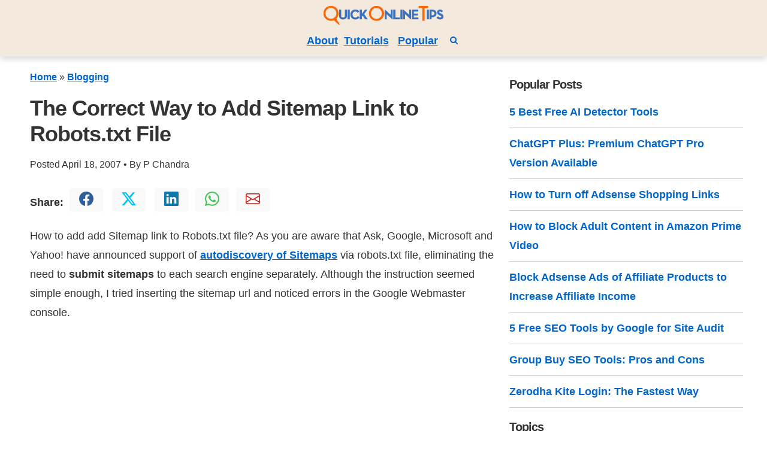

--- FILE ---
content_type: text/html; charset=UTF-8
request_url: https://www.quickonlinetips.com/archives/2007/04/the-correct-way-to-add-sitemap-link-to-robotstxt-file/
body_size: 22503
content:
<!DOCTYPE html><html lang="en-US" prefix="og: https://ogp.me/ns#"><head><meta charset="utf-8"><meta name="viewport" content="width=device-width, initial-scale=1.0"><link rel="pingback" href="https://www.quickonlinetips.com/archives/xmlrpc.php"><meta property="fb:admins" content="1090483830"><meta property="fb:app_id" content="130184437019761"><link rel="apple-touch-icon" sizes="180x180" href="/apple-touch-icon.png"><link rel="icon" type="image/png" sizes="32x32" href="/favicon-32x32.png"><link rel="icon" type="image/png" sizes="16x16" href="/favicon-16x16.png"><link rel="manifest" href="/site.webmanifest"><link rel="preconnect" href="https://www.google-analytics.com"><link rel="dns-prefetch" href="https://www.google-analytics.com"><link rel="preconnect" href="https://www.googletagmanager.com"><link rel="dns-prefetch" href="https://www.googletagmanager.com"><link rel="alternate" type="application/rss+xml" title="QuickOnlineTips &raquo; Feed" href="https://www.quickonlinetips.com/archives/feed/"><title>The Correct Way to Add Sitemap Link to Robots.txt File - QOT</title><meta name="description" content="How to add add Sitemap link to Robots.txt file? As you are aware that Ask, Google, Microsoft and Yahoo! have announced support of autodiscovery of Sitemaps"/><meta name="robots" content="follow, index, max-snippet:-1, max-video-preview:-1, max-image-preview:large"/><link rel="canonical" href="https://www.quickonlinetips.com/archives/2007/04/the-correct-way-to-add-sitemap-link-to-robotstxt-file/" /><meta property="og:locale" content="en_US" /><meta property="og:type" content="article" /><meta property="og:title" content="The Correct Way to Add Sitemap Link to Robots.txt File - QOT" /><meta property="og:description" content="How to add add Sitemap link to Robots.txt file? As you are aware that Ask, Google, Microsoft and Yahoo! have announced support of autodiscovery of Sitemaps" /><meta property="og:url" content="https://www.quickonlinetips.com/archives/2007/04/the-correct-way-to-add-sitemap-link-to-robotstxt-file/" /><meta property="og:site_name" content="QOT" /><meta property="article:section" content="Blogging" /><meta property="og:updated_time" content="2020-05-24T09:53:41+05:30" /><meta property="og:image" content="https://www.quickonlinetips.com/archives/wp-content/uploads/sitemaperror.jpg" /><meta property="og:image:secure_url" content="https://www.quickonlinetips.com/archives/wp-content/uploads/sitemaperror.jpg" /><meta property="og:image:alt" content="The Correct Way to Add Sitemap Link to Robots.txt File" /><meta property="article:published_time" content="2007-04-18T22:27:04+05:30" /><meta property="article:modified_time" content="2020-05-24T09:53:41+05:30" /><meta name="twitter:card" content="summary_large_image" /><meta name="twitter:title" content="The Correct Way to Add Sitemap Link to Robots.txt File - QOT" /><meta name="twitter:description" content="How to add add Sitemap link to Robots.txt file? As you are aware that Ask, Google, Microsoft and Yahoo! have announced support of autodiscovery of Sitemaps" /><meta name="twitter:image" content="https://www.quickonlinetips.com/archives/wp-content/uploads/sitemaperror.jpg" /><meta name="twitter:label1" content="Written by" /><meta name="twitter:data1" content="P. Chandra" /><meta name="twitter:label2" content="Time to read" /><meta name="twitter:data2" content="1 minute" /><style media="all">:root{--bg-color:#fff;--color-primary:#1a73e8;--color-dark:#333;--color-light:#f6f6f6;--font-size:1.8rem;--font-color:#333;--font-family-sans:-apple-system,BlinkMacSystemFont,Avenir,"Avenir Next","Segoe UI","Roboto","Oxygen","Ubuntu","Cantarell","Fira Sans","Droid Sans","Helvetica Neue",sans-serif;--font-family-mono:monaco,"Consolas","Lucida Console",monospace}html{-webkit-box-sizing:border-box;box-sizing:border-box;font-size:62.5%;line-height:1.25;-ms-text-size-adjust:100%;-webkit-text-size-adjust:100%}*,*:before,*:after{-webkit-box-sizing:inherit;box-sizing:inherit}body{background-color:var(--bg-color);line-height:1.8;font-size:var(--font-size);color:var(--font-color);font-family:"Segoe UI","Helvetica Neue",sans-serif;font-family:var(--font-family-sans);margin:0;padding:0}.nav{box-shadow:0 .5rem 1rem rgba(0,0,0,.15),inset 0 -1px 0 rgba(255,255,255,.15)}.nav2{box-shadow:0 .5rem 1rem rgba(0,0,0,.15),inset 0 -1px 0 rgba(255,255,255,.15)}.primary{color:#0d6efd !important}.grey{color:#999}.fb{color:#2d5f9a !important}.tw{color:#00c3f3 !important}.wa{color:#41c352 !important}.lin{color:#0e76a8 !important}.gm{color:#c71610 !important}.wht{color:#fff !important}.red{color:#d04848}.bg-blk{background-color:#000 !important}.bg-ltblue{background-color:#e3f4f4 !important}.bg-yellow{background-color:#f9f7c9 !important}.bg-gray{background-color:#f6f6f6 !important}.bg-cream1{background-color:#f3e9dd}.bg-cream2{background-color:#fdf6ec}.bg-blue1{background-color:#b7cadb !important}.xnav a{text-decoration:none;border-bottom:1px solid #ccc}.nav a:hover{color:#000}h1,h2,h3,h4,h5,h6{font-weight:700;margin:5px 0 15px;letter-spacing:-1px;line-height:1.2 !important}h1{font-size:2em;font-weight:900}h2{font-size:1.75em}h3{font-size:1.5em}h4{font-size:1.25em}h5{font-size:1em}h6{font-size:.85em}.entry-content h2{border-bottom:orange 2px solid}a{color:#06c;font-weight:700;text-decoration:underline}a:hover:not(.button){opacity:.75}.btn a{color:var(--color-light) !important;text-decoration:none !important}.noline{text-decoration:none !important}.noline:hover{border-bottom:1px solid #ddd !important}p{margin-top:0}.bold{font-weight:700}blockquote{background-color:var(--bg-secondary-color);padding:1.5rem 2rem;border-left:3px solid var(--color-lightGrey)}dl dt{font-weight:700}hr{border:none;background-color:var(--color-lightGrey);height:1px;margin:1rem 0}table{width:100%;border:none;border-collapse:collapse;border-spacing:0;text-align:left}table.striped tr:nth-of-type(2n){background-color:var(--bg-secondary-color)}td,th{vertical-align:middle;padding:1.2rem .4rem}thead{border-bottom:2px solid var(--color-lightGrey)}tfoot{border-top:2px solid var(--color-lightGrey)}code,kbd,pre,samp,tt{font-family:var(--font-family-mono)}code,kbd{padding:0 .4rem;font-size:90%;white-space:pre-wrap;border-radius:4px;padding:.2em .4em;background-color:var(--bg-secondary-color);color:var(--color-error)}pre{background-color:var(--bg-secondary-color);font-size:1em;padding:1rem;overflow-x:auto}pre code{background:0 0;padding:0}abbr[title]{border-bottom:none;text-decoration:underline;-webkit-text-decoration:underline dotted;text-decoration:underline dotted}img{max-width:100%}fieldset{border:1px solid var(--color-lightGrey)}iframe{border:0}.border{border:1px solid #ccc}.border-left{border-left:1px solid #ccc}.border-right{border-right:1px solid #ccc}.button,.mb4wp-subscribe{padding:1rem 2.5rem;margin:2px;color:var(--color-light) !important;background:var(--color-primary);border-radius:4px;border:1px solid transparent;line-height:1;text-align:center;text-decoration:none;display:inline-block;cursor:pointer}.box{padding:10px;border-radius:10px;margin:10px 0}.listnone{list-style:none;margin-left:-30px}
*{box-sizing:border-box}.container{max-width:120rem;margin:0 auto;width:100%}.row{display:-webkit-flex;display:flex}.column.middlecol{-webkit-flex:4;-ms-flex:4;flex:4}.column.singlecol{-webkit-flex:1;-ms-flex:1;flex:1}.wide2of12{max-width:16.66%}.wide4of12{max-width:33.33%}.wide6of12{max-width:50%}.wide8of12{max-width:66.66%}.wide10of12{max-width:83.33%}.high70{max-height:70px}.high100{max-height:100px}.high150{max-height:150px}@media (max-width:899px){.row{-webkit-flex-direction:column;flex-direction:column}.column{padding:10px;max-width:100%}.high70{max-height:140px}}@media screen and (min-width:1200px){.hide-xl{display:none !important}}@media screen and (min-width:900px) and (max-width:1199px){.hide-md{display:none !important}}@media screen and (min-width:600px) and (max-width:899px){.hide-sm{display:none !important}}@media screen and (max-width:599px){.hide-xs{display:none !important}}
.p-3{padding:20px}.p-2{padding:10px}.p-1{padding:5px}.p-0{padding:0}.py-4{padding-top:30px;padding-bottom:30px}.py-3{padding-top:20px;padding-bottom:20px}.py-2{padding-top:10px;padding-bottom:10px}.py-1{padding-top:5px;padding-bottom:5px}.pl-3{padding-left:20px}.pl-2{padding-left:10px}.pl-1{padding-left:5px}.pr-3{padding-right:20px}.pr-2{padding-right:10px}.pr-1{padding-right:5px}.pt-3{padding-top:20px}.pt-2{padding-top:10px}.pt-1{padding-top:5px}.pb-3{padding-bottom:20px}.pb-2{padding-bottom:10px}.pb-1{padding-bottom:5px}.px-3{padding:0 20px}.px-2{padding:0 10px}.px-1{padding:0 5px}.m-4{margin:30px}.m-3{margin:20px}.m-2{margin:10px}.m-1{margin:5px}.m-0{margin:0}.my-4{margin-top:30px;margin-bottom:30px}.my-3{margin-top:20px;margin-bottom:20px}.my-2{margin-top:10px;margin-bottom:10px}.my-1{margin-top:5px;margin-bottom:5px}.mx-3{margin-left:20px;margin-right:20px}.mx-2{margin-left:10px;margin-right:10px}.mx-1{margin-left:5px;margin-right:5px}.mb-3{margin-bottom:20px}.mb-2{margin-bottom:10px}.mb-1{margin-bottom:5px}.mt-3{margin-top:20px}.mt-2{margin-top:10px}.mt-1{margin-top:5px}.ml-3{margin-left:20px}.ml-2{margin-left:10px}.ml-1{margin-left:5px}.mr-3{margin-right:20px}.mr-2{margin-right:10px}.mr-1{margin-right:5px}.pull-right,.alignright{float:right !important}.pull-left,.alignleft{float:left !important}.text-center{text-align:center}.text-left{text-align:left}.text-right{text-align:right}.text-justify{text-align:justify}.text-uppercase{text-transform:uppercase}.is-full-screen{width:100%;min-height:100vh}.is-full-width{width:100% !important}.is-vertical-align{display:-webkit-box;display:-ms-flexbox;display:flex;-webkit-box-align:center;-ms-flex-align:center;align-items:center}.is-horizontal-align{display:-webkit-box;display:-ms-flexbox;display:flex;-webkit-box-pack:center;-ms-flex-pack:center;justify-content:center}.is-center{display:-webkit-box;display:-ms-flexbox;display:flex;-webkit-box-align:center;-ms-flex-align:center;align-items:center;-webkit-box-pack:center;-ms-flex-pack:center;justify-content:center}.is-right{display:-webkit-box;display:-ms-flexbox;display:flex;-webkit-box-align:center;-ms-flex-align:center;align-items:center;-webkit-box-pack:end;-ms-flex-pack:end;justify-content:flex-end}.is-left{display:-webkit-box;display:-ms-flexbox;display:flex;-webkit-box-align:center;-ms-flex-align:center;align-items:center;-webkit-box-pack:start;-ms-flex-pack:start;justify-content:flex-start}.is-fixed{position:fixed;width:100%}.is-rounded{border-radius:100%}.clearfix{content:"";display:table;clear:both}.is-hidden{display:none !important}
body{background:#fff;text-rendering:optimizeLegibility;-webkit-font-smoothing:antialiased}.rank-math-breadcrumb a{text-decoration:underline}.small{font-size:.9em}.tabs a{border-bottom:0;padding:1rem !important;border-bottom:0 !important}.yarpp-thumbnails-horizontal .yarpp-thumbnail{height:250px !important;border:0 !important}.footer{background-color:#f8ede3}.yarpp-thumbnail>img,.yarpp-thumbnail-default{height:180px !important;border:1px #ccc solid;box-shadow:0 .5rem 1rem rgba(0,0,0,.15) !important}.amzn-native-product-image{box-shadow:none !important}.srpw-block ul{list-style:none;margin-left:0;padding-left:0}.srpw-block li{list-style-type:none;padding:10px 0;border-bottom:1px solid #ccc;text-align:left}.srpw-thumbnail{height:100px;object-fit:contain}.xsrpw-alignleft{display:inline;float:left;margin-right:12px}.h50{max-height:100px}.h100{height:200px}.adcenter{margin-left:auto;margin-right:auto}.entry-content,.archive-post{text-align:left}h2 a{text-decoration:none;border-bottom:1px solid #ddd}.google-auto-placed.ap_container{margin:2em auto}.bg-dark{background-color:#000!important}.navbar-dark{background:#000 !important}xh1{font-weight:700 !important}.h1front{font-size:.9rem !important;margin:0 !important;padding:0 !important}.archive h2{font-size:1.5em !important}.paged h2{font-size:1.5em !important}.home h2{font-size:1.5em !important}.avatar{margin:5px;border-radius:3px;box-shadow:0 .5rem 1rem rgba(0,0,0,.15) !important}.textwidget{margin-top:15px}.same-category-post-item{margin-left:-40px !important}.relpost-block-single-text{font-size:14px !important}.sidebar-title{font-size:2rem;font-weight:700}.bg-light{background:#f9f9f9 !important}blockquote{padding-left:10px;margin-left:20px;border-left:5px #eee solid;color:#666;display:block}pre{background:#eee;padding:5px}.post{overflow:hidden}.entry-content img{max-width:100%;height:auto;display:block;margin-left:auto;margin-right:auto}.depth-2,.depth-3,.depth-4,.depth-5{list-style:none !important}textarea{width:99%;border:1px solid #ccc;max-height:100px}embed,iframe,object,video{max-width:100%}.styleable-title{font-weight:700}
/* To be replaced in `head` to control optm data location */
.srpw-block ul{list-style:none;margin-left:0;padding-left:0}.srpw-block li{list-style-type:none;padding:10px 0}.widget .srpw-block li.srpw-li:before{display:none;content:""}.srpw-block li:first-child{padding-top:0}.srpw-block a{text-decoration:none}.srpw-block a.srpw-title{overflow:hidden}.srpw-meta{display:block;font-size:13px;overflow:hidden}.srpw-summary{line-height:1.5;padding-top:5px}.srpw-summary p{margin-bottom:0 !important}.srpw-more-link{display:block;padding-top:5px}.srpw-time{display:inline-block}.srpw-comment,.srpw-author{padding-left:5px;position:relative}.srpw-comment:before,.srpw-author:before{content:"\00b7";display:inline-block;color:initial;padding-right:6px}.srpw-alignleft{display:inline;float:left;margin-right:12px}.srpw-alignright{display:inline;float:right;margin-left:12px}.srpw-aligncenter{display:block;margin-left:auto;margin-right:auto;margin-bottom:10px}.srpw-clearfix:before,.srpw-clearfix:after{content:"";display:table !important}.srpw-clearfix:after{clear:both}.srpw-clearfix{zoom:1}.srpw-classic-style li{padding:10px 0 !important;border-bottom:1px solid #f0f0f0 !important;margin-bottom:5px !important}.srpw-classic-style li:first-child{padding-top:0 !important}.srpw-classic-style li:last-child{border-bottom:0 !important;padding-bottom:0 !important}.srpw-classic-style .srpw-meta{color:#888 !important;font-size:12px !important;padding:3px 0 !important}.srpw-classic-style .srpw-summary{display:block;clear:both}.srpw-modern-style li{position:relative !important}.srpw-modern-style .srpw-img{position:relative !important;display:block}.srpw-modern-style .srpw-img img{display:block}.srpw-modern-style .srpw-img:after{position:absolute;top:0;left:0;width:100%;height:100%;content:'';opacity:.5;background:#000}.srpw-modern-style .srpw-meta{font-size:12px !important;padding:3px 0 !important}.srpw-modern-style .srpw-comment:before,.srpw-modern-style .srpw-author:before{color:#fff}.srpw-modern-style .srpw-content{position:absolute;bottom:20px;left:20px;right:20px}.srpw-modern-style .srpw-content a{color:#fff !important}.srpw-modern-style .srpw-content a:hover{text-decoration:underline !important}.srpw-modern-style .srpw-content{color:#ccc !important}.srpw-modern-style .srpw-content .srpw-title{text-transform:uppercase !important;font-size:16px !important;font-weight:700 !important;border-bottom:1px solid #fff !important}.srpw-modern-style .srpw-content a.srpw-title:hover{text-decoration:none !important;border-bottom:0 !important}.srpw-modern-style .srpw-aligncenter{margin-bottom:0 !important}
.yarpp-related{margin-bottom:1em;margin-top:1em}.yarpp-related a{font-weight:700;text-decoration:none}.yarpp-related .yarpp-thumbnail-title{font-size:96%;font-weight:700;text-align:left;text-decoration:none}.yarpp-related h3{font-size:125%;font-weight:700;margin:0;padding:0 0 5px;text-transform:capitalize}</style><script type="application/ld+json" class="rank-math-schema">{"@context":"https://schema.org","@graph":[{"@type":["Organization","Person"],"@id":"https://www.quickonlinetips.com/archives/#person","name":"QOT","url":"https://www.quickonlinetips.com/archives"},{"@type":"WebSite","@id":"https://www.quickonlinetips.com/archives/#website","url":"https://www.quickonlinetips.com/archives","name":"QOT","publisher":{"@id":"https://www.quickonlinetips.com/archives/#person"},"inLanguage":"en-US"},{"@type":"ImageObject","@id":"https://www.quickonlinetips.com/archives/wp-content/uploads/sitemaperror.jpg","url":"https://www.quickonlinetips.com/archives/wp-content/uploads/sitemaperror.jpg","width":"200","height":"200","inLanguage":"en-US"},{"@type":"BreadcrumbList","@id":"https://www.quickonlinetips.com/archives/2007/04/the-correct-way-to-add-sitemap-link-to-robotstxt-file/#breadcrumb","itemListElement":[{"@type":"ListItem","position":"1","item":{"@id":"https://www.quickonlinetips.com/archives/","name":"Home"}},{"@type":"ListItem","position":"2","item":{"@id":"https://www.quickonlinetips.com/archives/category/blogging/","name":"Blogging"}},{"@type":"ListItem","position":"3","item":{"@id":"https://www.quickonlinetips.com/archives/2007/04/the-correct-way-to-add-sitemap-link-to-robotstxt-file/","name":"The Correct Way to Add Sitemap Link to Robots.txt File"}}]},{"@type":"WebPage","@id":"https://www.quickonlinetips.com/archives/2007/04/the-correct-way-to-add-sitemap-link-to-robotstxt-file/#webpage","url":"https://www.quickonlinetips.com/archives/2007/04/the-correct-way-to-add-sitemap-link-to-robotstxt-file/","name":"The Correct Way to Add Sitemap Link to Robots.txt File - QOT","datePublished":"2007-04-18T22:27:04+05:30","dateModified":"2020-05-24T09:53:41+05:30","isPartOf":{"@id":"https://www.quickonlinetips.com/archives/#website"},"primaryImageOfPage":{"@id":"https://www.quickonlinetips.com/archives/wp-content/uploads/sitemaperror.jpg"},"inLanguage":"en-US","breadcrumb":{"@id":"https://www.quickonlinetips.com/archives/2007/04/the-correct-way-to-add-sitemap-link-to-robotstxt-file/#breadcrumb"}},{"@type":"Person","@id":"https://www.quickonlinetips.com/archives/author/qot5/","name":"P. Chandra","url":"https://www.quickonlinetips.com/archives/author/qot5/","image":{"@type":"ImageObject","@id":"https://secure.gravatar.com/avatar/9c64e5657e381698ed180ddfd77f67b4080938ce94427e5e33b19396bf27505a?s=96&amp;d=mm&amp;r=g","url":"https://secure.gravatar.com/avatar/9c64e5657e381698ed180ddfd77f67b4080938ce94427e5e33b19396bf27505a?s=96&amp;d=mm&amp;r=g","caption":"P. Chandra","inLanguage":"en-US"},"sameAs":["http://www.quickonlinetips.com/"]},{"@type":"BlogPosting","headline":"The Correct Way to Add Sitemap Link to Robots.txt File - QOT","datePublished":"2007-04-18T22:27:04+05:30","dateModified":"2020-05-24T09:53:41+05:30","articleSection":"Blogging, SEO","author":{"@id":"https://www.quickonlinetips.com/archives/author/qot5/","name":"P. Chandra"},"publisher":{"@id":"https://www.quickonlinetips.com/archives/#person"},"description":"How to add add Sitemap link to Robots.txt file?\u00a0As you are aware that Ask, Google, Microsoft and Yahoo! have announced support of autodiscovery of Sitemaps","name":"The Correct Way to Add Sitemap Link to Robots.txt File - QOT","@id":"https://www.quickonlinetips.com/archives/2007/04/the-correct-way-to-add-sitemap-link-to-robotstxt-file/#richSnippet","isPartOf":{"@id":"https://www.quickonlinetips.com/archives/2007/04/the-correct-way-to-add-sitemap-link-to-robotstxt-file/#webpage"},"image":{"@id":"https://www.quickonlinetips.com/archives/wp-content/uploads/sitemaperror.jpg"},"inLanguage":"en-US","mainEntityOfPage":{"@id":"https://www.quickonlinetips.com/archives/2007/04/the-correct-way-to-add-sitemap-link-to-robotstxt-file/#webpage"}}]}</script> <style id='wp-img-auto-sizes-contain-inline-css'>img:is([sizes=auto i],[sizes^="auto," i]){contain-intrinsic-size:3000px 1500px}
/*# sourceURL=wp-img-auto-sizes-contain-inline-css */</style><style id='classic-theme-styles-inline-css'>/*! This file is auto-generated */
.wp-block-button__link{color:#fff;background-color:#32373c;border-radius:9999px;box-shadow:none;text-decoration:none;padding:calc(.667em + 2px) calc(1.333em + 2px);font-size:1.125em}.wp-block-file__button{background:#32373c;color:#fff;text-decoration:none}
/*# sourceURL=/wp-includes/css/classic-themes.min.css */</style><meta name="generator" content="WordPress 6.9" /><link rel='shortlink' href='https://www.quickonlinetips.com/archives/?p=2257' /><link rel="icon" href="https://www.quickonlinetips.com/archives/wp-content/uploads/favicon-32x32-1.png" sizes="32x32" /><link rel="icon" href="https://www.quickonlinetips.com/archives/wp-content/uploads/favicon-32x32-1.png" sizes="192x192" /><link rel="apple-touch-icon" href="https://www.quickonlinetips.com/archives/wp-content/uploads/favicon-32x32-1.png" /><meta name="msapplication-TileImage" content="https://www.quickonlinetips.com/archives/wp-content/uploads/favicon-32x32-1.png" /><style id='global-styles-inline-css'>:root{--wp--preset--aspect-ratio--square: 1;--wp--preset--aspect-ratio--4-3: 4/3;--wp--preset--aspect-ratio--3-4: 3/4;--wp--preset--aspect-ratio--3-2: 3/2;--wp--preset--aspect-ratio--2-3: 2/3;--wp--preset--aspect-ratio--16-9: 16/9;--wp--preset--aspect-ratio--9-16: 9/16;--wp--preset--color--black: #000000;--wp--preset--color--cyan-bluish-gray: #abb8c3;--wp--preset--color--white: #ffffff;--wp--preset--color--pale-pink: #f78da7;--wp--preset--color--vivid-red: #cf2e2e;--wp--preset--color--luminous-vivid-orange: #ff6900;--wp--preset--color--luminous-vivid-amber: #fcb900;--wp--preset--color--light-green-cyan: #7bdcb5;--wp--preset--color--vivid-green-cyan: #00d084;--wp--preset--color--pale-cyan-blue: #8ed1fc;--wp--preset--color--vivid-cyan-blue: #0693e3;--wp--preset--color--vivid-purple: #9b51e0;--wp--preset--gradient--vivid-cyan-blue-to-vivid-purple: linear-gradient(135deg,rgb(6,147,227) 0%,rgb(155,81,224) 100%);--wp--preset--gradient--light-green-cyan-to-vivid-green-cyan: linear-gradient(135deg,rgb(122,220,180) 0%,rgb(0,208,130) 100%);--wp--preset--gradient--luminous-vivid-amber-to-luminous-vivid-orange: linear-gradient(135deg,rgb(252,185,0) 0%,rgb(255,105,0) 100%);--wp--preset--gradient--luminous-vivid-orange-to-vivid-red: linear-gradient(135deg,rgb(255,105,0) 0%,rgb(207,46,46) 100%);--wp--preset--gradient--very-light-gray-to-cyan-bluish-gray: linear-gradient(135deg,rgb(238,238,238) 0%,rgb(169,184,195) 100%);--wp--preset--gradient--cool-to-warm-spectrum: linear-gradient(135deg,rgb(74,234,220) 0%,rgb(151,120,209) 20%,rgb(207,42,186) 40%,rgb(238,44,130) 60%,rgb(251,105,98) 80%,rgb(254,248,76) 100%);--wp--preset--gradient--blush-light-purple: linear-gradient(135deg,rgb(255,206,236) 0%,rgb(152,150,240) 100%);--wp--preset--gradient--blush-bordeaux: linear-gradient(135deg,rgb(254,205,165) 0%,rgb(254,45,45) 50%,rgb(107,0,62) 100%);--wp--preset--gradient--luminous-dusk: linear-gradient(135deg,rgb(255,203,112) 0%,rgb(199,81,192) 50%,rgb(65,88,208) 100%);--wp--preset--gradient--pale-ocean: linear-gradient(135deg,rgb(255,245,203) 0%,rgb(182,227,212) 50%,rgb(51,167,181) 100%);--wp--preset--gradient--electric-grass: linear-gradient(135deg,rgb(202,248,128) 0%,rgb(113,206,126) 100%);--wp--preset--gradient--midnight: linear-gradient(135deg,rgb(2,3,129) 0%,rgb(40,116,252) 100%);--wp--preset--font-size--small: 13px;--wp--preset--font-size--medium: 20px;--wp--preset--font-size--large: 36px;--wp--preset--font-size--x-large: 42px;--wp--preset--spacing--20: 0.44rem;--wp--preset--spacing--30: 0.67rem;--wp--preset--spacing--40: 1rem;--wp--preset--spacing--50: 1.5rem;--wp--preset--spacing--60: 2.25rem;--wp--preset--spacing--70: 3.38rem;--wp--preset--spacing--80: 5.06rem;--wp--preset--shadow--natural: 6px 6px 9px rgba(0, 0, 0, 0.2);--wp--preset--shadow--deep: 12px 12px 50px rgba(0, 0, 0, 0.4);--wp--preset--shadow--sharp: 6px 6px 0px rgba(0, 0, 0, 0.2);--wp--preset--shadow--outlined: 6px 6px 0px -3px rgb(255, 255, 255), 6px 6px rgb(0, 0, 0);--wp--preset--shadow--crisp: 6px 6px 0px rgb(0, 0, 0);}:where(.is-layout-flex){gap: 0.5em;}:where(.is-layout-grid){gap: 0.5em;}body .is-layout-flex{display: flex;}.is-layout-flex{flex-wrap: wrap;align-items: center;}.is-layout-flex > :is(*, div){margin: 0;}body .is-layout-grid{display: grid;}.is-layout-grid > :is(*, div){margin: 0;}:where(.wp-block-columns.is-layout-flex){gap: 2em;}:where(.wp-block-columns.is-layout-grid){gap: 2em;}:where(.wp-block-post-template.is-layout-flex){gap: 1.25em;}:where(.wp-block-post-template.is-layout-grid){gap: 1.25em;}.has-black-color{color: var(--wp--preset--color--black) !important;}.has-cyan-bluish-gray-color{color: var(--wp--preset--color--cyan-bluish-gray) !important;}.has-white-color{color: var(--wp--preset--color--white) !important;}.has-pale-pink-color{color: var(--wp--preset--color--pale-pink) !important;}.has-vivid-red-color{color: var(--wp--preset--color--vivid-red) !important;}.has-luminous-vivid-orange-color{color: var(--wp--preset--color--luminous-vivid-orange) !important;}.has-luminous-vivid-amber-color{color: var(--wp--preset--color--luminous-vivid-amber) !important;}.has-light-green-cyan-color{color: var(--wp--preset--color--light-green-cyan) !important;}.has-vivid-green-cyan-color{color: var(--wp--preset--color--vivid-green-cyan) !important;}.has-pale-cyan-blue-color{color: var(--wp--preset--color--pale-cyan-blue) !important;}.has-vivid-cyan-blue-color{color: var(--wp--preset--color--vivid-cyan-blue) !important;}.has-vivid-purple-color{color: var(--wp--preset--color--vivid-purple) !important;}.has-black-background-color{background-color: var(--wp--preset--color--black) !important;}.has-cyan-bluish-gray-background-color{background-color: var(--wp--preset--color--cyan-bluish-gray) !important;}.has-white-background-color{background-color: var(--wp--preset--color--white) !important;}.has-pale-pink-background-color{background-color: var(--wp--preset--color--pale-pink) !important;}.has-vivid-red-background-color{background-color: var(--wp--preset--color--vivid-red) !important;}.has-luminous-vivid-orange-background-color{background-color: var(--wp--preset--color--luminous-vivid-orange) !important;}.has-luminous-vivid-amber-background-color{background-color: var(--wp--preset--color--luminous-vivid-amber) !important;}.has-light-green-cyan-background-color{background-color: var(--wp--preset--color--light-green-cyan) !important;}.has-vivid-green-cyan-background-color{background-color: var(--wp--preset--color--vivid-green-cyan) !important;}.has-pale-cyan-blue-background-color{background-color: var(--wp--preset--color--pale-cyan-blue) !important;}.has-vivid-cyan-blue-background-color{background-color: var(--wp--preset--color--vivid-cyan-blue) !important;}.has-vivid-purple-background-color{background-color: var(--wp--preset--color--vivid-purple) !important;}.has-black-border-color{border-color: var(--wp--preset--color--black) !important;}.has-cyan-bluish-gray-border-color{border-color: var(--wp--preset--color--cyan-bluish-gray) !important;}.has-white-border-color{border-color: var(--wp--preset--color--white) !important;}.has-pale-pink-border-color{border-color: var(--wp--preset--color--pale-pink) !important;}.has-vivid-red-border-color{border-color: var(--wp--preset--color--vivid-red) !important;}.has-luminous-vivid-orange-border-color{border-color: var(--wp--preset--color--luminous-vivid-orange) !important;}.has-luminous-vivid-amber-border-color{border-color: var(--wp--preset--color--luminous-vivid-amber) !important;}.has-light-green-cyan-border-color{border-color: var(--wp--preset--color--light-green-cyan) !important;}.has-vivid-green-cyan-border-color{border-color: var(--wp--preset--color--vivid-green-cyan) !important;}.has-pale-cyan-blue-border-color{border-color: var(--wp--preset--color--pale-cyan-blue) !important;}.has-vivid-cyan-blue-border-color{border-color: var(--wp--preset--color--vivid-cyan-blue) !important;}.has-vivid-purple-border-color{border-color: var(--wp--preset--color--vivid-purple) !important;}.has-vivid-cyan-blue-to-vivid-purple-gradient-background{background: var(--wp--preset--gradient--vivid-cyan-blue-to-vivid-purple) !important;}.has-light-green-cyan-to-vivid-green-cyan-gradient-background{background: var(--wp--preset--gradient--light-green-cyan-to-vivid-green-cyan) !important;}.has-luminous-vivid-amber-to-luminous-vivid-orange-gradient-background{background: var(--wp--preset--gradient--luminous-vivid-amber-to-luminous-vivid-orange) !important;}.has-luminous-vivid-orange-to-vivid-red-gradient-background{background: var(--wp--preset--gradient--luminous-vivid-orange-to-vivid-red) !important;}.has-very-light-gray-to-cyan-bluish-gray-gradient-background{background: var(--wp--preset--gradient--very-light-gray-to-cyan-bluish-gray) !important;}.has-cool-to-warm-spectrum-gradient-background{background: var(--wp--preset--gradient--cool-to-warm-spectrum) !important;}.has-blush-light-purple-gradient-background{background: var(--wp--preset--gradient--blush-light-purple) !important;}.has-blush-bordeaux-gradient-background{background: var(--wp--preset--gradient--blush-bordeaux) !important;}.has-luminous-dusk-gradient-background{background: var(--wp--preset--gradient--luminous-dusk) !important;}.has-pale-ocean-gradient-background{background: var(--wp--preset--gradient--pale-ocean) !important;}.has-electric-grass-gradient-background{background: var(--wp--preset--gradient--electric-grass) !important;}.has-midnight-gradient-background{background: var(--wp--preset--gradient--midnight) !important;}.has-small-font-size{font-size: var(--wp--preset--font-size--small) !important;}.has-medium-font-size{font-size: var(--wp--preset--font-size--medium) !important;}.has-large-font-size{font-size: var(--wp--preset--font-size--large) !important;}.has-x-large-font-size{font-size: var(--wp--preset--font-size--x-large) !important;}
/*# sourceURL=global-styles-inline-css */</style></head><body class="wp-singular post-template-default single single-post postid-2257 single-format-standard wp-embed-responsive wp-theme-qotstrap" ><header id="banner" class=""><nav class="nav xhigh150 bg-cream1 py-2 text-center"><div class="container"><div class="row"><div class="xnav-left column singlecol "> <a class="site-title " rel="home" href="https://www.quickonlinetips.com/" title="Quick Online Tips"> <picture> <source type="image/png"
srcset="https://www.quickonlinetips.com/archives/wp-content/uploads/qot-logo-200.png 1x,
https://www.quickonlinetips.com/archives/wp-content/uploads/qot-logo-400.png 2x"> <img data-lazyloaded="1" src="[data-uri]" data-src="https://www.quickonlinetips.com/archives/wp-content/uploads/qot-logo-200.png" width="200" height="32" alt="Quick Online Tips" data-srcset="https://www.quickonlinetips.com/archives/wp-content/uploads/qot-logo-400.png 2x"><noscript><img src="https://www.quickonlinetips.com/archives/wp-content/uploads/qot-logo-200.png" width="200" height="32" alt="Quick Online Tips" 	srcset="https://www.quickonlinetips.com/archives/wp-content/uploads/qot-logo-400.png 2x"></noscript> </picture></a> <br /> <a class=" font-weight-bold mx-1 " href="https://www.quickonlinetips.com/archives/about/">About</a> <a class=" font-weight-bold mr-1" href="https://www.quickonlinetips.com/archives/tag/tutorials/">Tutorials</a> <a class=" font-weight-bold mx-1 " href="https://www.quickonlinetips.com/archives/tag/popular/">Popular</a> <a class="  font-weight-bold noline" href="https://www.quickonlinetips.com/search/" aria-label="Search" title="Search"> <svg aria-hidden="true" class="mx-2" fill="currentColor" version="1.1" xmlns="http://www.w3.org/2000/svg" width="13" height="14" viewBox="0 0 26 28"><title>Search</title><path d="M18 13c0-3.859-3.141-7-7-7s-7 3.141-7 7 3.141 7 7 7 7-3.141 7-7zM26 26c0 1.094-0.906 2-2 2-0.531 0-1.047-0.219-1.406-0.594l-5.359-5.344c-1.828 1.266-4.016 1.937-6.234 1.937-6.078 0-11-4.922-11-11s4.922-11 11-11 11 4.922 11 11c0 2.219-0.672 4.406-1.937 6.234l5.359 5.359c0.359 0.359 0.578 0.875 0.578 1.406z"></path> </svg> </a></div></div></div></nav></header><main class="container mt-2"><div class="row"><div class="xcol-12 xcol-8-md xcol-8-lg column middlecol wide8of12 p-2"><article id="post-2257" class="post-2257 post type-post status-publish format-standard hentry category-blogging category-search-engine-optimization" ><header><div id="breadcrumbs" class="small"><nav aria-label="breadcrumbs" class="rank-math-breadcrumb"><p><a href="https://www.quickonlinetips.com/archives/">Home</a><span class="separator"> &raquo; </span><a href="https://www.quickonlinetips.com/archives/category/blogging/">Blogging</a></p></nav></div><h1 class="entry-title single-title">The Correct Way to Add Sitemap Link to Robots.txt File</h1><div class="entry-meta post-category small mb-2 text-grey "> <time class="date published" datetime="2007-04-18 22:27"> Posted April 18, 2007 </time> &bull;
By <span class="entry-author vcard author"><span class="entry-author-name fn" rel="author" > P Chandra</span> </span></div><div class="my-3"> <b>Share:</b> <a rel="noreferrer noopener nofollow" class="btn"  title="Share on Facebook" href="https://www.facebook.com/sharer.php?u=https://www.quickonlinetips.com/archives/2007/04/the-correct-way-to-add-sitemap-link-to-robotstxt-file/" target="_blank"   onclick='javascript:window.open(this.href, &#39;&#39;, &#39;menubar=no,toolbar=no,resizable=yes,scrollbars=yes,height=600,width=600&#39;);return false;'><div   class="btn btn-sm xtext-white xbtn-fb button icon bg-light    p-1 m-1 "> <svg xmlns="http://www.w3.org/2000/svg" width="24" height="24" fill="currentColor" class="bi bi-facebook mx-2 fb" viewBox="0 0 16 16"> <path d="M16 8.049c0-4.446-3.582-8.05-8-8.05C3.58 0-.002 3.603-.002 8.05c0 4.017 2.926 7.347 6.75 7.951v-5.625h-2.03V8.05H6.75V6.275c0-2.017 1.195-3.131 3.022-3.131.876 0 1.791.157 1.791.157v1.98h-1.009c-.993 0-1.303.621-1.303 1.258v1.51h2.218l-.354 2.326H9.25V16c3.824-.604 6.75-3.934 6.75-7.951z"/> </svg></div></a> <a rel="noreferrer noopener nofollow" class="btn" title="Share on Twitter" href="https://twitter.com/share?text=The%20Correct%20Way%20to%20Add%20Sitemap%20Link%20to%20Robots.txt%20File&amp;url=https://www.quickonlinetips.com/archives/2007/04/the-correct-way-to-add-sitemap-link-to-robotstxt-file/&amp;via=qot" target="_blank"  onclick='javascript:window.open(this.href, &#39;&#39;, &#39;menubar=no,toolbar=no,resizable=yes,scrollbars=yes,height=600,width=600&#39;);return false;'><div   class="btn xbtn-tw btn-sm xtext-white button icon  bg-light    p-1 m-1 "> <svg xmlns="http://www.w3.org/2000/svg" width="24" height="24" fill="currentColor" class="bi bi-twitter-x mx-2 tw" viewBox="0 0 16 16"> <path d="M12.6.75h2.454l-5.36 6.142L16 15.25h-4.937l-3.867-5.07-4.425 5.07H.316l5.733-6.57L0 .75h5.063l3.495 4.633L12.601.75Zm-.86 13.028h1.36L4.323 2.145H2.865z"/> </svg></div></a> <a rel="noreferrer noopener nofollow" class=" text-decoration-none " title="Share on Linkedin" href="https://www.linkedin.com/shareArticle?mini=true&amp;url=https://www.quickonlinetips.com/archives/2007/04/the-correct-way-to-add-sitemap-link-to-robotstxt-file/&amp;title=The%20Correct%20Way%20to%20Add%20Sitemap%20Link%20to%20Robots.txt%20File" target="_blank"  onclick='javascript:window.open(this.href, &#39;&#39;, &#39;menubar=no,toolbar=no,resizable=yes,scrollbars=yes,height=600,width=600&#39;);return false;'><div   class="btn xbtn-tw btn-sm xtext-white button icon bg-light   p-1 m-1 "> <svg xmlns="http://www.w3.org/2000/svg" width="24" height="24" fill="currentColor" class="bi bi-linkedin mx-2 lin" viewBox="0 0 16 16"> <path d="M0 1.146C0 .513.526 0 1.175 0h13.65C15.474 0 16 .513 16 1.146v13.708c0 .633-.526 1.146-1.175 1.146H1.175C.526 16 0 15.487 0 14.854V1.146zm4.943 12.248V6.169H2.542v7.225h2.401zm-1.2-8.212c.837 0 1.358-.554 1.358-1.248-.015-.709-.52-1.248-1.342-1.248-.822 0-1.359.54-1.359 1.248 0 .694.521 1.248 1.327 1.248h.016zm4.908 8.212V9.359c0-.216.016-.432.08-.586.173-.431.568-.878 1.232-.878.869 0 1.216.662 1.216 1.634v3.865h2.401V9.25c0-2.22-1.184-3.252-2.764-3.252-1.274 0-1.845.7-2.165 1.193v.025h-.016a5.54 5.54 0 0 1 .016-.025V6.169h-2.4c.03.678 0 7.225 0 7.225h2.4z"/> </svg></div></a> <a rel="noreferrer noopener nofollow" class="btn" title="Send to Whatsapp" href="https://api.whatsapp.com/send?text=The%20Correct%20Way%20to%20Add%20Sitemap%20Link%20to%20Robots.txt%20File%20https://www.quickonlinetips.com/archives/2007/04/the-correct-way-to-add-sitemap-link-to-robotstxt-file/"  onclick='javascript:window.open(this.href, &#39;&#39;,&#39;menubar=no,toolbar=no,resizable=yes,scrollbars=yes,height=600,width=600&#39;);return false;'><div   class="btn xbtn-wa btn-sm xtext-white button bg-light icon   p-1 "> <svg xmlns="http://www.w3.org/2000/svg" width="24" height="24" fill="currentColor" class="bi bi-whatsapp mx-2 wa" viewBox="0 0 16 16"> <path d="M13.601 2.326A7.854 7.854 0 0 0 7.994 0C3.627 0 .068 3.558.064 7.926c0 1.399.366 2.76 1.057 3.965L0 16l4.204-1.102a7.933 7.933 0 0 0 3.79.965h.004c4.368 0 7.926-3.558 7.93-7.93A7.898 7.898 0 0 0 13.6 2.326zM7.994 14.521a6.573 6.573 0 0 1-3.356-.92l-.24-.144-2.494.654.666-2.433-.156-.251a6.56 6.56 0 0 1-1.007-3.505c0-3.626 2.957-6.584 6.591-6.584a6.56 6.56 0 0 1 4.66 1.931 6.557 6.557 0 0 1 1.928 4.66c-.004 3.639-2.961 6.592-6.592 6.592zm3.615-4.934c-.197-.099-1.17-.578-1.353-.646-.182-.065-.315-.099-.445.099-.133.197-.513.646-.627.775-.114.133-.232.148-.43.05-.197-.1-.836-.308-1.592-.985-.59-.525-.985-1.175-1.103-1.372-.114-.198-.011-.304.088-.403.087-.088.197-.232.296-.346.1-.114.133-.198.198-.33.065-.134.034-.248-.015-.347-.05-.099-.445-1.076-.612-1.47-.16-.389-.323-.335-.445-.34-.114-.007-.247-.007-.38-.007a.729.729 0 0 0-.529.247c-.182.198-.691.677-.691 1.654 0 .977.71 1.916.81 2.049.098.133 1.394 2.132 3.383 2.992.47.205.84.326 1.129.418.475.152.904.129 1.246.08.38-.058 1.171-.48 1.338-.943.164-.464.164-.86.114-.943-.049-.084-.182-.133-.38-.232z"/> </svg></div></a> <a  rel="noreferrer noopener nofollow" class=" text-decoration-none" title="Send to Gmail" href="https://mail.google.com/mail/u/0/?view=cm&amp;fs=1&amp;to&amp;su=The%20Correct%20Way%20to%20Add%20Sitemap%20Link%20to%20Robots.txt%20File&amp;body=https://www.quickonlinetips.com/archives/2007/04/the-correct-way-to-add-sitemap-link-to-robotstxt-file/&amp;ui=2&amp;tf=1"  onclick='javascript:window.open(this.href, &#39;&#39;, &#39;menubar=no,toolbar=no,resizable=yes,scrollbars=yes,height=600,width=600&#39;);return false;'><div   class="btn xbtn-tw btn-sm xtext-white button bg-light icon   p-1 m-1 "> <svg xmlns="http://www.w3.org/2000/svg" width="24" height="24" fill="currentColor" class="bi bi-envelope mx-2 gm" viewBox="0 0 16 16"> <path d="M0 4a2 2 0 0 1 2-2h12a2 2 0 0 1 2 2v8a2 2 0 0 1-2 2H2a2 2 0 0 1-2-2V4Zm2-1a1 1 0 0 0-1 1v.217l7 4.2 7-4.2V4a1 1 0 0 0-1-1H2Zm13 2.383-4.708 2.825L15 11.105V5.383Zm-.034 6.876-5.64-3.471L8 9.583l-1.326-.795-5.64 3.47A1 1 0 0 0 2 13h12a1 1 0 0 0 .966-.741ZM1 11.105l4.708-2.897L1 5.383v5.722Z"/> </svg></div></a></div></header><div class="entry-content"><p>How to add add Sitemap link to Robots.txt file? As you are aware that Ask, Google, Microsoft and Yahoo! have announced support of <a href="https://www.quickonlinetips.com/archives/2007/04/add-sitemaps-autodiscovery-in-robotstxt-file/">autodiscovery of Sitemaps</a> via robots.txt file, eliminating the need to <strong>submit sitemaps</strong> to each search engine separately. Although the instruction seemed simple enough, I tried inserting the sitemap url and noticed errors in the Google Webmaster console.</p><div class='code-block code-block-16' style='margin: 8px 0; clear: both;'> <ins class="adsbygoogle"
style="display:block"
data-ad-client="ca-pub-9390945337647976"
data-ad-slot="1238816664"
data-ad-format="auto"
data-full-width-responsive="true"></ins> <script>(adsbygoogle = window.adsbygoogle || []).push({});</script></div><h3>Add Sitemap Link to Robots.txt File</h3><p>The simple instructions are to insert the sitemap link in the robots.txt file like this<br /> <code>Sitemap: </code></p><p>I inserted the Sitemap as instructed</p><p><code>Sitemap:<br /> User-agent: *<br /> Disallow:</code></p><p>It all seemed fine until I checked my <a href="https://www.google.com/webmasters/tools/siteoverview?hl=en" rel="noopener">Google Webmaster tools</a> dashboard and spotted errors in the robots.txt analysis and got these <strong>parsing errors</strong>.<br /> <img data-lazyloaded="1" src="[data-uri]" decoding="async" data-src="https://www.quickonlinetips.com/archives/wp-content/uploads/sitemaperror.jpg" alt="Sitemaps Errors" /><noscript><img decoding="async" src="https://www.quickonlinetips.com/archives/wp-content/uploads/sitemaperror.jpg" alt="Sitemaps Errors" /></noscript></p><p>Since I spotted this error, I checked the analysis report daily after <strong>modifying my robots.txt</strong> file in different ways (after all these top search engines had this all worked out before). I needed to wait for about a day to recheck reports since the webmaster tools check for a new robots.txt file approximately once per day. And this is what finally worked without error</p><p><code>Sitemap:<br /> User-agent: *<br /> Disallow:</code></p><p>The basic change that is required is that you need a empty line after the sitemap link. Now there are no errors.The lesson learnt is that you need to <strong>edit your robots.txt file with care</strong>, since it directly influences the way search engines index your site and the Google Webmaster tools is a valuable tool to see if it is configured in the correct way.</p><div class='code-block code-block-15' style='margin: 8px 0; clear: both;'> <ins class="adsbygoogle"
style="display:block"
data-ad-client="ca-pub-9390945337647976"
data-ad-slot="4546935460"
data-ad-format="auto"
data-full-width-responsive="true"></ins> <script>(adsbygoogle = window.adsbygoogle || []).push({});</script></div></div><footer class="my-3 "><div class="my-3"> <b>Share:</b> <a rel="noreferrer noopener nofollow" class="btn"  title="Share on Facebook" href="https://www.facebook.com/sharer.php?u=https://www.quickonlinetips.com/archives/2007/04/the-correct-way-to-add-sitemap-link-to-robotstxt-file/" target="_blank"   onclick='javascript:window.open(this.href, &#39;&#39;, &#39;menubar=no,toolbar=no,resizable=yes,scrollbars=yes,height=600,width=600&#39;);return false;'><div   class="btn btn-sm xtext-white xbtn-fb button icon bg-light    p-1 m-1 "> <svg xmlns="http://www.w3.org/2000/svg" width="24" height="24" fill="currentColor" class="bi bi-facebook mx-2 fb" viewBox="0 0 16 16"> <path d="M16 8.049c0-4.446-3.582-8.05-8-8.05C3.58 0-.002 3.603-.002 8.05c0 4.017 2.926 7.347 6.75 7.951v-5.625h-2.03V8.05H6.75V6.275c0-2.017 1.195-3.131 3.022-3.131.876 0 1.791.157 1.791.157v1.98h-1.009c-.993 0-1.303.621-1.303 1.258v1.51h2.218l-.354 2.326H9.25V16c3.824-.604 6.75-3.934 6.75-7.951z"/> </svg></div></a> <a rel="noreferrer noopener nofollow" class="btn" title="Share on Twitter" href="https://twitter.com/share?text=The%20Correct%20Way%20to%20Add%20Sitemap%20Link%20to%20Robots.txt%20File&amp;url=https://www.quickonlinetips.com/archives/2007/04/the-correct-way-to-add-sitemap-link-to-robotstxt-file/&amp;via=qot" target="_blank"  onclick='javascript:window.open(this.href, &#39;&#39;, &#39;menubar=no,toolbar=no,resizable=yes,scrollbars=yes,height=600,width=600&#39;);return false;'><div   class="btn xbtn-tw btn-sm xtext-white button icon  bg-light    p-1 m-1 "> <svg xmlns="http://www.w3.org/2000/svg" width="24" height="24" fill="currentColor" class="bi bi-twitter-x mx-2 tw" viewBox="0 0 16 16"> <path d="M12.6.75h2.454l-5.36 6.142L16 15.25h-4.937l-3.867-5.07-4.425 5.07H.316l5.733-6.57L0 .75h5.063l3.495 4.633L12.601.75Zm-.86 13.028h1.36L4.323 2.145H2.865z"/> </svg></div></a> <a rel="noreferrer noopener nofollow" class=" text-decoration-none " title="Share on Linkedin" href="https://www.linkedin.com/shareArticle?mini=true&amp;url=https://www.quickonlinetips.com/archives/2007/04/the-correct-way-to-add-sitemap-link-to-robotstxt-file/&amp;title=The%20Correct%20Way%20to%20Add%20Sitemap%20Link%20to%20Robots.txt%20File" target="_blank"  onclick='javascript:window.open(this.href, &#39;&#39;, &#39;menubar=no,toolbar=no,resizable=yes,scrollbars=yes,height=600,width=600&#39;);return false;'><div   class="btn xbtn-tw btn-sm xtext-white button icon bg-light   p-1 m-1 "> <svg xmlns="http://www.w3.org/2000/svg" width="24" height="24" fill="currentColor" class="bi bi-linkedin mx-2 lin" viewBox="0 0 16 16"> <path d="M0 1.146C0 .513.526 0 1.175 0h13.65C15.474 0 16 .513 16 1.146v13.708c0 .633-.526 1.146-1.175 1.146H1.175C.526 16 0 15.487 0 14.854V1.146zm4.943 12.248V6.169H2.542v7.225h2.401zm-1.2-8.212c.837 0 1.358-.554 1.358-1.248-.015-.709-.52-1.248-1.342-1.248-.822 0-1.359.54-1.359 1.248 0 .694.521 1.248 1.327 1.248h.016zm4.908 8.212V9.359c0-.216.016-.432.08-.586.173-.431.568-.878 1.232-.878.869 0 1.216.662 1.216 1.634v3.865h2.401V9.25c0-2.22-1.184-3.252-2.764-3.252-1.274 0-1.845.7-2.165 1.193v.025h-.016a5.54 5.54 0 0 1 .016-.025V6.169h-2.4c.03.678 0 7.225 0 7.225h2.4z"/> </svg></div></a> <a rel="noreferrer noopener nofollow" class="btn" title="Send to Whatsapp" href="https://api.whatsapp.com/send?text=The%20Correct%20Way%20to%20Add%20Sitemap%20Link%20to%20Robots.txt%20File%20https://www.quickonlinetips.com/archives/2007/04/the-correct-way-to-add-sitemap-link-to-robotstxt-file/"  onclick='javascript:window.open(this.href, &#39;&#39;,&#39;menubar=no,toolbar=no,resizable=yes,scrollbars=yes,height=600,width=600&#39;);return false;'><div   class="btn xbtn-wa btn-sm xtext-white button bg-light icon   p-1 "> <svg xmlns="http://www.w3.org/2000/svg" width="24" height="24" fill="currentColor" class="bi bi-whatsapp mx-2 wa" viewBox="0 0 16 16"> <path d="M13.601 2.326A7.854 7.854 0 0 0 7.994 0C3.627 0 .068 3.558.064 7.926c0 1.399.366 2.76 1.057 3.965L0 16l4.204-1.102a7.933 7.933 0 0 0 3.79.965h.004c4.368 0 7.926-3.558 7.93-7.93A7.898 7.898 0 0 0 13.6 2.326zM7.994 14.521a6.573 6.573 0 0 1-3.356-.92l-.24-.144-2.494.654.666-2.433-.156-.251a6.56 6.56 0 0 1-1.007-3.505c0-3.626 2.957-6.584 6.591-6.584a6.56 6.56 0 0 1 4.66 1.931 6.557 6.557 0 0 1 1.928 4.66c-.004 3.639-2.961 6.592-6.592 6.592zm3.615-4.934c-.197-.099-1.17-.578-1.353-.646-.182-.065-.315-.099-.445.099-.133.197-.513.646-.627.775-.114.133-.232.148-.43.05-.197-.1-.836-.308-1.592-.985-.59-.525-.985-1.175-1.103-1.372-.114-.198-.011-.304.088-.403.087-.088.197-.232.296-.346.1-.114.133-.198.198-.33.065-.134.034-.248-.015-.347-.05-.099-.445-1.076-.612-1.47-.16-.389-.323-.335-.445-.34-.114-.007-.247-.007-.38-.007a.729.729 0 0 0-.529.247c-.182.198-.691.677-.691 1.654 0 .977.71 1.916.81 2.049.098.133 1.394 2.132 3.383 2.992.47.205.84.326 1.129.418.475.152.904.129 1.246.08.38-.058 1.171-.48 1.338-.943.164-.464.164-.86.114-.943-.049-.084-.182-.133-.38-.232z"/> </svg></div></a> <a  rel="noreferrer noopener nofollow" class=" text-decoration-none" title="Send to Gmail" href="https://mail.google.com/mail/u/0/?view=cm&amp;fs=1&amp;to&amp;su=The%20Correct%20Way%20to%20Add%20Sitemap%20Link%20to%20Robots.txt%20File&amp;body=https://www.quickonlinetips.com/archives/2007/04/the-correct-way-to-add-sitemap-link-to-robotstxt-file/&amp;ui=2&amp;tf=1"  onclick='javascript:window.open(this.href, &#39;&#39;, &#39;menubar=no,toolbar=no,resizable=yes,scrollbars=yes,height=600,width=600&#39;);return false;'><div   class="btn xbtn-tw btn-sm xtext-white button bg-light icon   p-1 m-1 "> <svg xmlns="http://www.w3.org/2000/svg" width="24" height="24" fill="currentColor" class="bi bi-envelope mx-2 gm" viewBox="0 0 16 16"> <path d="M0 4a2 2 0 0 1 2-2h12a2 2 0 0 1 2 2v8a2 2 0 0 1-2 2H2a2 2 0 0 1-2-2V4Zm2-1a1 1 0 0 0-1 1v.217l7 4.2 7-4.2V4a1 1 0 0 0-1-1H2Zm13 2.383-4.708 2.825L15 11.105V5.383Zm-.034 6.876-5.64-3.471L8 9.583l-1.326-.795-5.64 3.47A1 1 0 0 0 2 13h12a1 1 0 0 0 .966-.741ZM1 11.105l4.708-2.897L1 5.383v5.722Z"/> </svg></div></a></div><p class="bg-light p-2 mt-4 my-3  small"> <i><b>About the Author:</b> P Chandra is editor of QOT, one of India's earliest tech bloggers since 2004.
A tech enthusiast with expertise in coding, WordPress, web tools, SEO and DIY hacks. </i></p></footer></article><div class="my-3"><div class="bottompost-widget my-3"><h4 class="sidebar-title">You may also like</h4><div class='yarpp yarpp-related yarpp-related-widget yarpp-template-list'><ol><li><a href="https://www.quickonlinetips.com/archives/2007/04/add-sitemaps-autodiscovery-in-robotstxt-file/" rel="bookmark">Add Sitemaps Autodiscovery in Robots.txt File</a></li><li><a href="https://www.quickonlinetips.com/archives/2013/04/bad-robots-txt-blocked-urls/" rel="bookmark">Bad Robots.txt Causes Massive Blocked Urls?</a></li><li><a href="https://www.quickonlinetips.com/archives/2009/04/create-google-news-sitemap/" rel="bookmark">How to Create News Sitemap for Google News</a></li><li><a href="https://www.quickonlinetips.com/archives/2010/02/how-google-bots-work/" rel="bookmark">Different Types of Google Robots, Crawlers, Spiders</a></li><li><a href="https://www.quickonlinetips.com/archives/2009/04/sitemap-generator-wordpress-plugin-internal-server-errors/" rel="bookmark">Sitemap Generator WordPress Plugin Hits Server Memory Limits</a></li></ol></div></div></div><nav class="my-3"><div class="btn btn-lg font-weight-bold  border btn-light  button outline primary"><a href="https://www.quickonlinetips.com/archives/2007/04/free-mybloglog-pro-accounts-for-microsoft-mvps/" rel="prev">&laquo; Previous Post</a></div> &nbsp;<div class="btn btn-lg font-weight-bold  border btn-light  button outline primary"><a href="https://www.quickonlinetips.com/archives/2007/04/how-to-customize-the-wordpress-login-screen/" rel="next">Next Post &raquo;</a></div></nav></div><aside class="col-12-sm col-4-md col-4-lg sidebar  wide4of12 ml-2 mt-3 column singlecol "><div class="sidebar-common-widget mb-3"><h4 class="sidebar-title">Popular Posts</h4><div class="srpw-block srpw-default-style "><style>.srpw-img {
width: 60px;
height: 60px;
}</style><ul class="srpw-ul"><li class="srpw-li srpw-clearfix"><div class="srpw-content"><a class="srpw-title" href="https://www.quickonlinetips.com/archives/2023/03/ai-detector-tools/" target="_self">5 Best Free AI Detector Tools</a><div class="srpw-meta"></div></div></li><li class="srpw-li srpw-clearfix"><div class="srpw-content"><a class="srpw-title" href="https://www.quickonlinetips.com/archives/2023/02/chatgpt-plus-pro-premium-version/" target="_self">ChatGPT Plus: Premium ChatGPT Pro Version Available</a><div class="srpw-meta"></div></div></li><li class="srpw-li srpw-clearfix"><div class="srpw-content"><a class="srpw-title" href="https://www.quickonlinetips.com/archives/2023/02/adsense-shopping-links/" target="_self">How to Turn off Adsense Shopping Links</a><div class="srpw-meta"></div></div></li><li class="srpw-li srpw-clearfix"><div class="srpw-content"><a class="srpw-title" href="https://www.quickonlinetips.com/archives/2023/02/block-adult-content-amazon-prime-video/" target="_self">How to Block Adult Content in Amazon Prime Video</a><div class="srpw-meta"></div></div></li><li class="srpw-li srpw-clearfix"><div class="srpw-content"><a class="srpw-title" href="https://www.quickonlinetips.com/archives/2023/01/block-adsense-ads-of-affiliate-products/" target="_self">Block Adsense Ads of Affiliate Products to Increase Affiliate Income</a><div class="srpw-meta"></div></div></li><li class="srpw-li srpw-clearfix"><div class="srpw-content"><a class="srpw-title" href="https://www.quickonlinetips.com/archives/2023/01/free-google-seo-tools/" target="_self">5 Free SEO Tools by Google for Site Audit</a><div class="srpw-meta"></div></div></li><li class="srpw-li srpw-clearfix"><div class="srpw-content"><a class="srpw-title" href="https://www.quickonlinetips.com/archives/2023/01/group-buy-seo-tools/" target="_self">Group Buy SEO Tools: Pros and Cons</a><div class="srpw-meta"></div></div></li><li class="srpw-li srpw-clearfix"><div class="srpw-content"><a class="srpw-title" href="https://www.quickonlinetips.com/archives/2023/01/zerodha-kite-login/" target="_self">Zerodha Kite Login: The Fastest Way</a><div class="srpw-meta"></div></div></li></ul></div></div><div class="sidebar-common-widget mb-3"><h4 class="sidebar-title">Topics</h4><div class="tagcloud"><a href="https://www.quickonlinetips.com/archives/category/advertising/" class="tag-cloud-link tag-link-43 tag-link-position-1" style="font-size: 14.892307692308pt;" aria-label="Advertising (207 items)">Advertising</a> <a href="https://www.quickonlinetips.com/archives/category/apple/" class="tag-cloud-link tag-link-16 tag-link-position-2" style="font-size: 11.446153846154pt;" aria-label="Apple (100 items)">Apple</a> <a href="https://www.quickonlinetips.com/archives/category/blogging/" class="tag-cloud-link tag-link-6 tag-link-position-3" style="font-size: 22pt;" aria-label="Blogging (953 items)">Blogging</a> <a href="https://www.quickonlinetips.com/archives/category/computers/" class="tag-cloud-link tag-link-23 tag-link-position-4" style="font-size: 14.892307692308pt;" aria-label="Computers (206 items)">Computers</a> <a href="https://www.quickonlinetips.com/archives/category/domain-hosting/" class="tag-cloud-link tag-link-25 tag-link-position-5" style="font-size: 12.092307692308pt;" aria-label="Domain Hosting (113 items)">Domain Hosting</a> <a href="https://www.quickonlinetips.com/archives/category/downloads/" class="tag-cloud-link tag-link-48 tag-link-position-6" style="font-size: 12.630769230769pt;" aria-label="Downloads (129 items)">Downloads</a> <a href="https://www.quickonlinetips.com/archives/category/gadgets/" class="tag-cloud-link tag-link-15 tag-link-position-7" style="font-size: 15.107692307692pt;" aria-label="Gadgets (218 items)">Gadgets</a> <a href="https://www.quickonlinetips.com/archives/category/gaming/" class="tag-cloud-link tag-link-120 tag-link-position-8" style="font-size: 8pt;" aria-label="Gaming (47 items)">Gaming</a> <a href="https://www.quickonlinetips.com/archives/category/google/" class="tag-cloud-link tag-link-3 tag-link-position-9" style="font-size: 19.2pt;" aria-label="Google (518 items)">Google</a> <a href="https://www.quickonlinetips.com/archives/category/security/" class="tag-cloud-link tag-link-7 tag-link-position-10" style="font-size: 14.138461538462pt;" aria-label="Security (178 items)">Security</a> <a href="https://www.quickonlinetips.com/archives/category/search-engine-optimization/" class="tag-cloud-link tag-link-41 tag-link-position-11" style="font-size: 14.676923076923pt;" aria-label="SEO (197 items)">SEO</a> <a href="https://www.quickonlinetips.com/archives/category/about/" class="tag-cloud-link tag-link-36 tag-link-position-12" style="font-size: 11.553846153846pt;" aria-label="Site News (102 items)">Site News</a> <a href="https://www.quickonlinetips.com/archives/category/social-media/" class="tag-cloud-link tag-link-111 tag-link-position-13" style="font-size: 15.646153846154pt;" aria-label="Social Media (246 items)">Social Media</a> <a href="https://www.quickonlinetips.com/archives/category/tips/" class="tag-cloud-link tag-link-1 tag-link-position-14" style="font-size: 17.8pt;" aria-label="Tips (388 items)">Tips</a></div></div></aside></div></main><footer class="footer"><div class="container"><div class="row "><div class="xcol column singlecol wide4of12"><div class="footer1-widget my-2 text-center"><div class="sidebar-title">About QOT</div><div class="textwidget"><div class="small"><a href="https://www.quickonlinetips.com/archives/about/">About</a> • <a href="https://www.quickonlinetips.com/archives/contact/">Contact</a> • <a href="https://www.quickonlinetips.com/projects/">Tools</a> • <a href="https://www.redbubble.com/people/quickonlinetips/shop">Designs</a></div></div></div></div><div class="xcol column singlecol wide4of12"><div class="footer2-widget my-2 text-center"><div class="sidebar-title">Follow Us</div><div class="textwidget"><div class="small"><a href="https://twitter.com/qot" rel="noopener">Twitter</a> • <a href="https://www.facebook.com/quickonlinetips" rel="noopener">Facebook</a> • <a href="https://www.youtube.com/quickonlinetips" rel="noopener">YouTube</a></div></div></div></div><div class="xcol column singlecol wide4of12"></div></div></div></footer> <script type="speculationrules">{"prefetch":[{"source":"document","where":{"and":[{"href_matches":"/archives/*"},{"not":{"href_matches":["/archives/wp-*.php","/archives/wp-admin/*","/archives/wp-content/uploads/*","/archives/wp-content/*","/archives/wp-content/plugins/*","/archives/wp-content/themes/qotstrap/*","/archives/*\\?(.+)"]}},{"not":{"selector_matches":"a[rel~=\"nofollow\"]"}},{"not":{"selector_matches":".no-prefetch, .no-prefetch a"}}]},"eagerness":"conservative"}]}</script> <script src="https://www.googletagmanager.com/gtag/js?id=G-TR9TL577LP" defer data-deferred="1"></script> <script src="[data-uri]" defer></script> <script async src="https://pagead2.googlesyndication.com/pagead/js/adsbygoogle.js?client=ca-pub-9390945337647976"
     crossorigin="anonymous"></script> <script data-no-optimize="1">window.lazyLoadOptions=Object.assign({},{threshold:300},window.lazyLoadOptions||{});!function(t,e){"object"==typeof exports&&"undefined"!=typeof module?module.exports=e():"function"==typeof define&&define.amd?define(e):(t="undefined"!=typeof globalThis?globalThis:t||self).LazyLoad=e()}(this,function(){"use strict";function e(){return(e=Object.assign||function(t){for(var e=1;e<arguments.length;e++){var n,a=arguments[e];for(n in a)Object.prototype.hasOwnProperty.call(a,n)&&(t[n]=a[n])}return t}).apply(this,arguments)}function o(t){return e({},at,t)}function l(t,e){return t.getAttribute(gt+e)}function c(t){return l(t,vt)}function s(t,e){return function(t,e,n){e=gt+e;null!==n?t.setAttribute(e,n):t.removeAttribute(e)}(t,vt,e)}function i(t){return s(t,null),0}function r(t){return null===c(t)}function u(t){return c(t)===_t}function d(t,e,n,a){t&&(void 0===a?void 0===n?t(e):t(e,n):t(e,n,a))}function f(t,e){et?t.classList.add(e):t.className+=(t.className?" ":"")+e}function _(t,e){et?t.classList.remove(e):t.className=t.className.replace(new RegExp("(^|\\s+)"+e+"(\\s+|$)")," ").replace(/^\s+/,"").replace(/\s+$/,"")}function g(t){return t.llTempImage}function v(t,e){!e||(e=e._observer)&&e.unobserve(t)}function b(t,e){t&&(t.loadingCount+=e)}function p(t,e){t&&(t.toLoadCount=e)}function n(t){for(var e,n=[],a=0;e=t.children[a];a+=1)"SOURCE"===e.tagName&&n.push(e);return n}function h(t,e){(t=t.parentNode)&&"PICTURE"===t.tagName&&n(t).forEach(e)}function a(t,e){n(t).forEach(e)}function m(t){return!!t[lt]}function E(t){return t[lt]}function I(t){return delete t[lt]}function y(e,t){var n;m(e)||(n={},t.forEach(function(t){n[t]=e.getAttribute(t)}),e[lt]=n)}function L(a,t){var o;m(a)&&(o=E(a),t.forEach(function(t){var e,n;e=a,(t=o[n=t])?e.setAttribute(n,t):e.removeAttribute(n)}))}function k(t,e,n){f(t,e.class_loading),s(t,st),n&&(b(n,1),d(e.callback_loading,t,n))}function A(t,e,n){n&&t.setAttribute(e,n)}function O(t,e){A(t,rt,l(t,e.data_sizes)),A(t,it,l(t,e.data_srcset)),A(t,ot,l(t,e.data_src))}function w(t,e,n){var a=l(t,e.data_bg_multi),o=l(t,e.data_bg_multi_hidpi);(a=nt&&o?o:a)&&(t.style.backgroundImage=a,n=n,f(t=t,(e=e).class_applied),s(t,dt),n&&(e.unobserve_completed&&v(t,e),d(e.callback_applied,t,n)))}function x(t,e){!e||0<e.loadingCount||0<e.toLoadCount||d(t.callback_finish,e)}function M(t,e,n){t.addEventListener(e,n),t.llEvLisnrs[e]=n}function N(t){return!!t.llEvLisnrs}function z(t){if(N(t)){var e,n,a=t.llEvLisnrs;for(e in a){var o=a[e];n=e,o=o,t.removeEventListener(n,o)}delete t.llEvLisnrs}}function C(t,e,n){var a;delete t.llTempImage,b(n,-1),(a=n)&&--a.toLoadCount,_(t,e.class_loading),e.unobserve_completed&&v(t,n)}function R(i,r,c){var l=g(i)||i;N(l)||function(t,e,n){N(t)||(t.llEvLisnrs={});var a="VIDEO"===t.tagName?"loadeddata":"load";M(t,a,e),M(t,"error",n)}(l,function(t){var e,n,a,o;n=r,a=c,o=u(e=i),C(e,n,a),f(e,n.class_loaded),s(e,ut),d(n.callback_loaded,e,a),o||x(n,a),z(l)},function(t){var e,n,a,o;n=r,a=c,o=u(e=i),C(e,n,a),f(e,n.class_error),s(e,ft),d(n.callback_error,e,a),o||x(n,a),z(l)})}function T(t,e,n){var a,o,i,r,c;t.llTempImage=document.createElement("IMG"),R(t,e,n),m(c=t)||(c[lt]={backgroundImage:c.style.backgroundImage}),i=n,r=l(a=t,(o=e).data_bg),c=l(a,o.data_bg_hidpi),(r=nt&&c?c:r)&&(a.style.backgroundImage='url("'.concat(r,'")'),g(a).setAttribute(ot,r),k(a,o,i)),w(t,e,n)}function G(t,e,n){var a;R(t,e,n),a=e,e=n,(t=Et[(n=t).tagName])&&(t(n,a),k(n,a,e))}function D(t,e,n){var a;a=t,(-1<It.indexOf(a.tagName)?G:T)(t,e,n)}function S(t,e,n){var a;t.setAttribute("loading","lazy"),R(t,e,n),a=e,(e=Et[(n=t).tagName])&&e(n,a),s(t,_t)}function V(t){t.removeAttribute(ot),t.removeAttribute(it),t.removeAttribute(rt)}function j(t){h(t,function(t){L(t,mt)}),L(t,mt)}function F(t){var e;(e=yt[t.tagName])?e(t):m(e=t)&&(t=E(e),e.style.backgroundImage=t.backgroundImage)}function P(t,e){var n;F(t),n=e,r(e=t)||u(e)||(_(e,n.class_entered),_(e,n.class_exited),_(e,n.class_applied),_(e,n.class_loading),_(e,n.class_loaded),_(e,n.class_error)),i(t),I(t)}function U(t,e,n,a){var o;n.cancel_on_exit&&(c(t)!==st||"IMG"===t.tagName&&(z(t),h(o=t,function(t){V(t)}),V(o),j(t),_(t,n.class_loading),b(a,-1),i(t),d(n.callback_cancel,t,e,a)))}function $(t,e,n,a){var o,i,r=(i=t,0<=bt.indexOf(c(i)));s(t,"entered"),f(t,n.class_entered),_(t,n.class_exited),o=t,i=a,n.unobserve_entered&&v(o,i),d(n.callback_enter,t,e,a),r||D(t,n,a)}function q(t){return t.use_native&&"loading"in HTMLImageElement.prototype}function H(t,o,i){t.forEach(function(t){return(a=t).isIntersecting||0<a.intersectionRatio?$(t.target,t,o,i):(e=t.target,n=t,a=o,t=i,void(r(e)||(f(e,a.class_exited),U(e,n,a,t),d(a.callback_exit,e,n,t))));var e,n,a})}function B(e,n){var t;tt&&!q(e)&&(n._observer=new IntersectionObserver(function(t){H(t,e,n)},{root:(t=e).container===document?null:t.container,rootMargin:t.thresholds||t.threshold+"px"}))}function J(t){return Array.prototype.slice.call(t)}function K(t){return t.container.querySelectorAll(t.elements_selector)}function Q(t){return c(t)===ft}function W(t,e){return e=t||K(e),J(e).filter(r)}function X(e,t){var n;(n=K(e),J(n).filter(Q)).forEach(function(t){_(t,e.class_error),i(t)}),t.update()}function t(t,e){var n,a,t=o(t);this._settings=t,this.loadingCount=0,B(t,this),n=t,a=this,Y&&window.addEventListener("online",function(){X(n,a)}),this.update(e)}var Y="undefined"!=typeof window,Z=Y&&!("onscroll"in window)||"undefined"!=typeof navigator&&/(gle|ing|ro)bot|crawl|spider/i.test(navigator.userAgent),tt=Y&&"IntersectionObserver"in window,et=Y&&"classList"in document.createElement("p"),nt=Y&&1<window.devicePixelRatio,at={elements_selector:".lazy",container:Z||Y?document:null,threshold:300,thresholds:null,data_src:"src",data_srcset:"srcset",data_sizes:"sizes",data_bg:"bg",data_bg_hidpi:"bg-hidpi",data_bg_multi:"bg-multi",data_bg_multi_hidpi:"bg-multi-hidpi",data_poster:"poster",class_applied:"applied",class_loading:"litespeed-loading",class_loaded:"litespeed-loaded",class_error:"error",class_entered:"entered",class_exited:"exited",unobserve_completed:!0,unobserve_entered:!1,cancel_on_exit:!0,callback_enter:null,callback_exit:null,callback_applied:null,callback_loading:null,callback_loaded:null,callback_error:null,callback_finish:null,callback_cancel:null,use_native:!1},ot="src",it="srcset",rt="sizes",ct="poster",lt="llOriginalAttrs",st="loading",ut="loaded",dt="applied",ft="error",_t="native",gt="data-",vt="ll-status",bt=[st,ut,dt,ft],pt=[ot],ht=[ot,ct],mt=[ot,it,rt],Et={IMG:function(t,e){h(t,function(t){y(t,mt),O(t,e)}),y(t,mt),O(t,e)},IFRAME:function(t,e){y(t,pt),A(t,ot,l(t,e.data_src))},VIDEO:function(t,e){a(t,function(t){y(t,pt),A(t,ot,l(t,e.data_src))}),y(t,ht),A(t,ct,l(t,e.data_poster)),A(t,ot,l(t,e.data_src)),t.load()}},It=["IMG","IFRAME","VIDEO"],yt={IMG:j,IFRAME:function(t){L(t,pt)},VIDEO:function(t){a(t,function(t){L(t,pt)}),L(t,ht),t.load()}},Lt=["IMG","IFRAME","VIDEO"];return t.prototype={update:function(t){var e,n,a,o=this._settings,i=W(t,o);{if(p(this,i.length),!Z&&tt)return q(o)?(e=o,n=this,i.forEach(function(t){-1!==Lt.indexOf(t.tagName)&&S(t,e,n)}),void p(n,0)):(t=this._observer,o=i,t.disconnect(),a=t,void o.forEach(function(t){a.observe(t)}));this.loadAll(i)}},destroy:function(){this._observer&&this._observer.disconnect(),K(this._settings).forEach(function(t){I(t)}),delete this._observer,delete this._settings,delete this.loadingCount,delete this.toLoadCount},loadAll:function(t){var e=this,n=this._settings;W(t,n).forEach(function(t){v(t,e),D(t,n,e)})},restoreAll:function(){var e=this._settings;K(e).forEach(function(t){P(t,e)})}},t.load=function(t,e){e=o(e);D(t,e)},t.resetStatus=function(t){i(t)},t}),function(t,e){"use strict";function n(){e.body.classList.add("litespeed_lazyloaded")}function a(){console.log("[LiteSpeed] Start Lazy Load"),o=new LazyLoad(Object.assign({},t.lazyLoadOptions||{},{elements_selector:"[data-lazyloaded]",callback_finish:n})),i=function(){o.update()},t.MutationObserver&&new MutationObserver(i).observe(e.documentElement,{childList:!0,subtree:!0,attributes:!0})}var o,i;t.addEventListener?t.addEventListener("load",a,!1):t.attachEvent("onload",a)}(window,document);</script></body></html>
<!-- Page optimized by LiteSpeed Cache @2026-01-22 09:50:06 -->

<!-- Page cached by LiteSpeed Cache 7.7 on 2026-01-22 09:50:06 -->

--- FILE ---
content_type: text/html; charset=utf-8
request_url: https://www.google.com/recaptcha/api2/aframe
body_size: 267
content:
<!DOCTYPE HTML><html><head><meta http-equiv="content-type" content="text/html; charset=UTF-8"></head><body><script nonce="65hhhOzeNAbdO7NDyBFxCw">/** Anti-fraud and anti-abuse applications only. See google.com/recaptcha */ try{var clients={'sodar':'https://pagead2.googlesyndication.com/pagead/sodar?'};window.addEventListener("message",function(a){try{if(a.source===window.parent){var b=JSON.parse(a.data);var c=clients[b['id']];if(c){var d=document.createElement('img');d.src=c+b['params']+'&rc='+(localStorage.getItem("rc::a")?sessionStorage.getItem("rc::b"):"");window.document.body.appendChild(d);sessionStorage.setItem("rc::e",parseInt(sessionStorage.getItem("rc::e")||0)+1);localStorage.setItem("rc::h",'1769282523583');}}}catch(b){}});window.parent.postMessage("_grecaptcha_ready", "*");}catch(b){}</script></body></html>